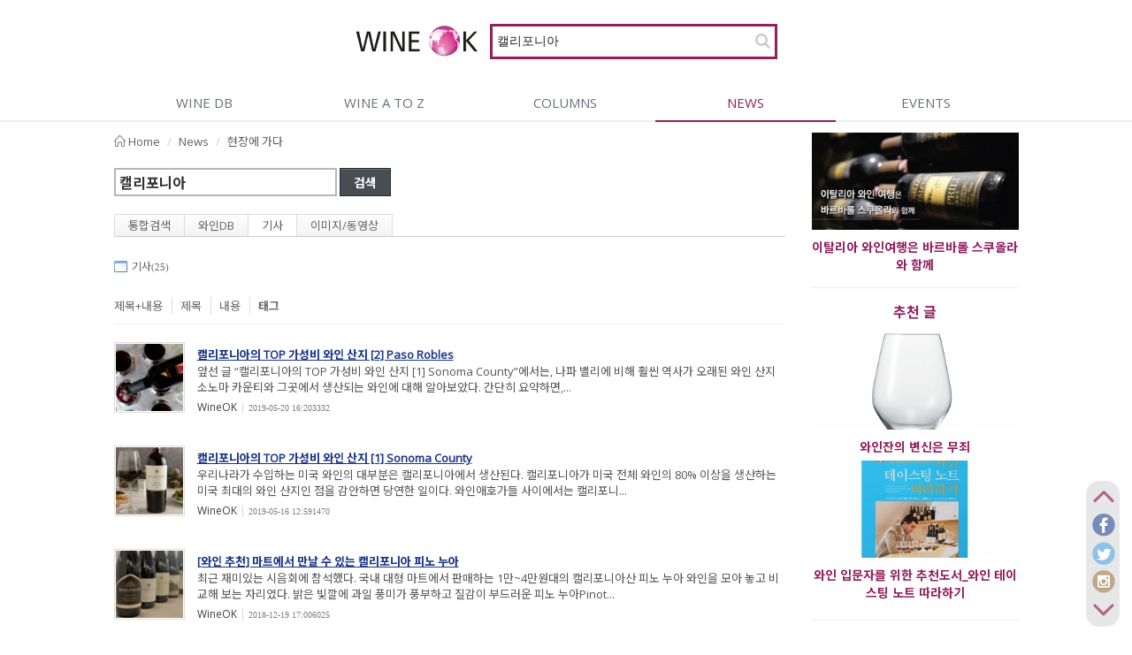

--- FILE ---
content_type: text/css
request_url: http://www.wineok.com/modules/integration_search/skins/default/white.css?20170417203458
body_size: 6356
content:
@charset "utf-8";
#spot{margin:0 0 20px 0}
#spot .search{margin:0;padding:0}
#spot .search input[type="text"]{vertical-align:top;border:2px solid #b6b6b6;padding:4px;width:252px;font-size:16px;height:16px;line-height:16px;font-weight:bold;margin:0}
#spot .search input[type="submit"]{vertical-align:top;background:#484d51;border:1px solid #272b30;color:#fff;height:32px;line-height:32px;padding:0 15px;margin:0;cursor:pointer;box-shadow:0 1px 0 #6d7174 inset;font-size:14px;font-weight:bold}
.localNavigation{border-bottom:1px solid #ccc;*zoom:1;margin:0 0 20px 0px;padding:0}
.localNavigation:after {content:"";display:block;clear:both}
.localNavigation li{ position:relative;list-style:none;float:left;margin:0 -1px 0 0;padding:0;background:#fff}
.localNavigation li a{color:#666;text-decoration:none;text-decoration:none;float:left;padding:7px 15px 0 15px;height:18px;border:1px solid #ddd;border-bottom:none;background:url(images/white/bgTab.gif) repeat-x}
.localNavigation li.on{margin-bottom:-1px}
.localNavigation li.on a{ height:19px;background:none}
.subNavigation{*zoom:1;margin:0 0 20px 0;padding:0 0 10px 0;overflow:hidden;border-bottom:1px solid #EFEFEF}
.subNavigation:after {content:"";display:block;clear:both}
.subNavigation li{ position:relative;list-style:none;float:left;margin:0 -1px 0 0;padding:0 }
.subNavigation li a{color:#666;text-decoration:none;text-decoration:none;float:left;padding:0 10px 0 0;margin-right:10px;border-right:1px solid #ddd}
.subNavigation li.last a{border-right:0}
.subNavigation li.on{margin-bottom:-1px}
.subNavigation li.on a{font-weight:bold}
strong.noKeyword{font-size:16px;display:block;margin:50px 0 0 10px}
h3.subTitle{padding:0 0 0 20px;margin:10px 0 20px 0;background:url(images/white/iconH2.gif) no-repeat left center;font-size:12px;color:#666}
h3.subTitle span{font-weight:normal;font-family:verdana;font-size:11px}
.noResult{display:block;margin:0 0 30px 0;color:#666;padding:0 0 10px 0;border-bottom:1px solid #EFEFEF;line-height:160%}
.searchResult{margin:10px 0 0 0;padding:0}
.searchResult li{width:100%;margin-bottom:15px;clear:both;overflow:hidden;list-style:none}
.searchResult li .thumb{display:block;float:left;margin-right:14px;padding:1px;border:1px solid #DDD}
.searchResult li dl{margin:5px 0 0 0;padding:0}
.searchResult li dl dt{padding:0;margin:0;color:#d8d8d8;margin-bottom:1px}
.searchResult li dl dt a{color:#1a3588;text-decoration:underline;font-weight:bold}
.searchResult.comment li dl dt a{color:#444444;text-decoration:none}
.searchResult.comment li dl dt a:hover{text-decoration:underline}
.searchResult li dl dt .reply{color:#fe6700;font:.9em Tahoma}
.searchResult li dl dt .reply em{color:#fe6700;font:normal 10px Tahoma}
.searchResult li dl dt .category{color:#818181}
.searchResult li dl dt .category a{color:#818181;border:none;text-decoration:none}
.searchResult li dl dd{padding:0;margin:0;line-height:18px;color:#555555;margin-bottom:4px}
.searchResult li address{color:#d8d8d8;font-size:12px;margin-top:5px;font-style:normal}
.searchResult li address strong{color:#3e3e3e;font-size:1em;font-weight:normal}
.searchResult li address img{vertical-align:middle;margin-right:2px}
.searchResult li address .time{color:#818181;font:.8em Tahoma}
.searchResult li address .read{font:11px "돋움", Dotum, "굴림", Gulim, AppleGothic, Sans-serif;color:#818181}
.searchResult li address .readNum{color:#818181;font:.8em Tahoma}
.searchResult li address .recom{font:11px "돋움", Dotum, "굴림", Gulim, AppleGothic, Sans-serif;color:#818181}
.searchResult li address .recomNum{color:#fe6700;font:bold .8em Tahoma}
.searchImageResult{margin:10px 0 0 10px;padding:0;overflow:hidden;*zoom:1}
.searchImageResult li{width:124px;height:190px;padding:0;margin:0 20px 15px 0;list-style:none;float:left;overflow:hidden;vertical-align:top}
.searchImageResult li img{display:block;margin-bottom:10px;padding:1px;border:1px solid #DDD}
.searchImageResult li dl{margin:0;padding:0}
.searchImageResult li dl dt{padding:0;margin:0;color:#d8d8d8;margin-bottom:1px}
.searchImageResult li dl dt a{color:#1a3588;text-decoration:underline}
.searchImageResult li address{color:#d8d8d8;font-size:12px;margin-top:5px}
.searchImageResult li address strong{color:#3e3e3e;font-size:1em;font-weight:normal}
.searchImageResult li address img{vertical-align:middle;margin-right:2px}
.searchImageResult li address .time{color:#818181;font:.8em Tahoma}
.searchImageResult li address .read{font:11px "돋움", Dotum, "굴림", Gulim, AppleGothic, Sans-serif;color:#818181}
.searchImageResult li address .readNum{color:#818181;font:.8em Tahoma}
.searchImageResult li address .recom{font:11px "돋움", Dotum, "굴림", Gulim, AppleGothic, Sans-serif;color:#818181}
.searchImageResult li address .recomNum{color:#fe6700;font:bold .8em Tahoma}
.searchImageResult li address .time{color:#818181;font:.8em Tahoma}
div.isMore{color:#666;text-align:right;margin-bottom:20px;padding-bottom:10px;border-bottom:1px solid #EFEFEF}
div.isMore a{color:#666;text-decoration:underline}
/* Pagination Reset */
.pagination{ padding:15px 0;margin:0;text-align:center}
.pagination *{ margin:0;padding:0}
.pagination img{ border:0}
.pagination a,
.pagination strong{ position:relative;display:inline-block;text-decoration:none;line-height:normal;color:#333;font-family:Tahoma, Sans-serif;vertical-align:middle}
.pagination a:hover,
.pagination a:active,
.pagination a:focus{ background-color:#f4f4f4 !important}
.pagination strong{ color:#ff6600 !important}
.pagination a.prev,
.pagination a.prevEnd,
.pagination a.next,
.pagination a.nextEnd{ font-weight:normal !important;border:none !important;margin:0 !important;white-space:nowrap}
/* Pagination A1 */
.pagination.a1 a,
.pagination.a1 strong{ margin:0 -4px;padding:1px 10px 1px 8px;border:none;border-left:1px solid #ccc;border-right:1px solid #ddd;font-weight:bold;font-size:12px;background:#fff}
.pagination.a1 a.prev{ padding-left:10px;background:#fff url(images/white/arrowPrevA1.gif) no-repeat left center}
.pagination.a1 a.prevEnd{ padding-left:15px;background:#fff url(images/white/arrowPrevEndA1.gif) no-repeat left center}
.pagination.a1 a.next{ padding-right:10px;background:#fff url(images/white/arrowNextA1.gif) no-repeat right center}
.pagination.a1 a.nextEnd{ padding-right:15px;background:#fff url(images/white/arrowNextEndA1.gif) no-repeat right center}

--- FILE ---
content_type: text/css
request_url: http://www.wineok.com/layouts/jynsoft_default/assets/css/custom.css?20170608165118
body_size: 13481
content:
@import url(http://fonts.googleapis.com/earlyaccess/notosanskr.css);
@import url(https://fonts.googleapis.com/css?family=Open+Sans);
/* 공통 */

*, h1, h2, h3, h4, h5, h6, body, td, p, input, button, textarea, select, li, a, span, table, .title-v1 h1, .title-v1 h2 {
	font-family: 'Open Sans', 'Noto Sans KR', sans-serif;
}

@media (min-width: 1200px) {
	.container {
		width: 1053px;
	}
}

.breadcrumb {
	top:0px;
	margin:0;
	padding:0 0 20px 0;
}

.breadcrumb a {
	color:#626262;
}

.breadcrumb a:hover {
	color:#000 !important;
}

/* XE관련 */

.board .iText {
	height:29px;
	line-height:29px;
}

/* 로그인 */
.xm .signin .control-group {
	padding:0px;
}

.exForm .address,
.exForm .date,
.exForm .email_address,
.exForm .homepage,
.exForm .tel,
.exForm .text {
	height:27px;
	line-height:27px;
}

.x input[type="color"],
.x input[type="date"],
.x input[type="datetime-local"],
.x input[type="datetime"],
.x input[type="email"],
.x input[type="month"],
.x input[type="number"],
.x input[type="password"],
.x input[type="search"],
.x input[type="tel"],
.x input[type="text"],
.x input[type="time"],
.x input[type="url"],
.x input[type="week"],
.xm textarea,
.xm input[type="text"],
.xm input[type="password"],
.xm input[type="datetime"],
.xm input[type="datetime-local"],
.xm input[type="date"],
.xm input[type="month"],
.xm input[type="time"],
.xm input[type="week"],
.xm input[type="number"],
.xm input[type="email"],
.xm input[type="url"],
.xm input[type="search"],
.xm input[type="tel"],
.xm input[type="color"] {
	height:30px !important;
}

.au_container dt,
.au_container dd {
	line-height:inherit;
}

.att_tab ul {
	padding:0px;
}

.att .point_desc dl {
	margin:0px;
}

.att_list ol {
	list-style:none;	
	padding:0px;
}

.cal_caption {
	text-align:center;
}

div.au_container dl.container_dl dd a.submit {
	width:20%;
}

#spot .search input[type="text"] {
	height:32px;
	line-height:10px;
}

.localNavigation li.on a {
	height:25px;
}

.localNavigation li a {
	padding:0 15px;
	height:25px;
	line-height:25px;
}

.pagination {
	display:block;
}


.search-box {
	position:relative;
	display:inline-block;
	vertical-align:top;
	margin:25px 0 0 10px;
}

.search-box input[type="submit"] {
	padding:5px 0;
	font-size:12px;
}

.search-box input[type="text"]{
	width:300px;
	border-top:3px solid #92205f;
	border-left:3px solid #92205f;
	border-bottom:3px solid #92205f;
	border-right:0;
	height:40px;
	background:#fff;
}

.search-box button {
	float:right;
	height:40px;
	background:none;
	border:0;
	padding:0 5px 0 0;
	margin:0 0 0 0px;
	border-top:3px solid #92205f;
	border-right:3px solid #92205f;
	border-bottom:3px solid #92205f;
	background:#fff;
	color:#ccc;
}

.search-box i {
	font-size:18px;
}

.menu-area {
	width:100%;
	height:31px;
	border-bottom:1px solid #ddd;
}

.header .dropdown > a:after {
	content:"";
}

.navbar-collapse {
	padding-right:0;
	padding-left:0;
}

.header .logo img {
	
}

.header .navbar-toggle {
}

.header .navbar-toggle, .header .navbar-toggle:hover, .header .navbar-toggle:focus {
	padding:9px 10px;
}

@media (min-width: 992px) {
	.header .container {
		text-align:center;
		padding-top:2px;
	}

	.header .logo {
		display:inline-block;
	}

	.header .navbar-nav > li {
		width:204px;
	}

	.header .dropdown-menu {
		min-width:204px;
	}

	.header .navbar-nav > li > a {
		padding:10px 0;
	}

}

@media (max-width: 1199px) {
	.header .navbar-nav > li {
	}
}

@media (max-width: 767px) {
	.search-box input[type="text"] {
		width:250px;
	}
}

@media (max-width: 519px) {
	.search-box {
		margin:0;

	}

	.header .logo {
		float:none;
	}

	.header .logo img {
		margin:0;
		display:block;
		width:90px;
	}	

	.header .navbar-toggle {
		margin-top:0;
	}
}

@media (max-width: 374px) {
	.search-box input[type="text"] {
		width:200px;
	}
}



/* 서브타이틀 */

.sub-header {
	border-top:3px solid #ddd;
	padding:10px 0 0 0;
}

.sub-header .container {
	position:relative;
}

.sub-header img.sub-header-img {
	position:absolute;
	top:0;
	right:208px;
	z-index:999;
}

.sub-header p {
	margin:0px;
	color:#666;
	font-weight:700;
}

.sub-header h1 {
	color:#333;
	line-height:1.2;
}

.sub-header-bg {
	background:#a1c12e;
}

.sub-header-desc {
	padding: 20px 100px;
}

.sub-header-desc h1,
.sub-header-desc p {
	text-shadow:0 0 5px #333;
}

.header-image h1,
.header-image p {
	color:#fff;
	vertical-align:middle;
}

/* 슬라이더 */

.main-desc {
	position:relative;
}

.main-desc h1 {
	position:absolute;
	top:140px;
	width:100%;
}

.main-desc h1 {
	color:#fff;
	font-size:42px;
	font-weight:700;
	line-height:1.2;
}

.ls-slide h1, .ls-slide h2, .ls-slide h3, .ls-slide h4, .ls-slide h5, .ls-slide p {
	color: #fff;
	line-height:1.2;
	font-weight: bold;
	letter-spacing:0.05em;
}

.ls-slide h1 {
	font-size: 42px;
}

.ls-slide h2 {
	font-size: 36px;
}

.ls-slide h3 {
	font-size: 30px;
}

.ls-slide h4 {
	font-size: 24px;
}

.ls-slide h5 {
	font-size: 18px;
}

.ls-slide p {
	font-size: 16px;
}


/* 서브 */
.dc-sub-menu {
	display:none;
}

.dc-sub-menu {
	border:1px solid #ddd;
	margin-top:10px;
}

.sub-menu-title {
    padding: 5px;
	background:#f7f7f7;
	border-bottom:1px solid #ddd;
}

.sub-menu-title p, .sub-menu-title h4 {
    margin: 0px;
}

.sub-menu-list {
    padding: 5px;
}

.sub-menu-list ul {
    background: #fff;
    padding: 0 10px;
}

.sub-menu-list ul li {
    border-bottom: 1px solid #eee;
    line-height: 30px;
	font-size:14px;
}

.sub-menu-list img {
    margin-right: 5px;
}

.sub-title {
    border-bottom: 1px solid #eee;
}

.sub-title h1 {
    display: inline-block;
    font-size: 40px;
    line-height: 40px;
}

.headline {
    margin: 10px 0;
    border-bottom: 1px dotted #ccc;
}

.link-list a {
	font-size:12px;
}

.link-list a:hover {
	text-decoration: none;
}

.footer-v1 .copyright {
	background:#e6e6e6;
}

.footer-v1 .footer {
	background:#fff;
	border-top:1px solid #ddd;
}

.footer-v1 .link-list li {
	border-top:1px solid #eee;
}

.foot-menu-list ul {
	margin-bottom:30px;
}

.foot-menu-list li {
	padding:0px;
}

.foot-menu-list li:after {
	content:"|";
	margin:0 5px;
	color:#ddd;
}

.foot-menu-list li:first-child img {
	margin-top:-5px;
}

.foot-menu-list li:last-child:after {
	content:"";
	margin:0;
}

.foot-menu-list a {
	text-decoration:none;
	font-size:14px;
	color:#666;
}

.footer-v1 .footer p {
	color:#666;
	font-size:12px;
	margin:0;
	line-height:2;
}

.footer-v1 .copyright p {
	margin:0px;
	padding:0px;
	color:#333;
}

.footer-v1 .copyright a {
	margin:0px;
}

/*슬라이더*/
.main-slider {
	background:url('layouts/sports_layout/assets/img/sports_slider_bg.png');
}

.ms-view {
	background:none;
}

.ms-caption p {
	font-size:16px;
	color:#333;
	font-weight:500;
}

.ms-caption h1 {
	color:#fff;
	font-weight:300;
	font-size:36px;
	line-height:120%;
}

/* owl */

.owl-slider-main {
	border-right:1px solid #ddd;
}

.owl-slider-main .owl-item {
	text-align:center;
	border-left:1px solid #ddd;
}

.owl-slider-main .owl-item img {
	width:50px !important;
	margin:10px auto;
}

.owl-item h5,
.owl-item p {
	margin:0px;
	line-height:120%;
}

.owl-item h5 {
	color:#333;
	font-weight:bold;
}

.owl-item p {
	color:#666;
	margin-bottom:10px;
}

.owl-slider-main .owl-prev,
.owl-slider-main .owl-next {
	padding:5px;
	color:#999;
	position:absolute;
	top:50%;
	margin-top:-15px;
}

.owl-slider-main .owl-prev {
	left:-34px;
}

.owl-slider-main .owl-next {
	right:-34px;
}

.owl-slider-main .owl-prev:before,
.owl-slider-main .owl-next:before {
	font:normal normal normal 24px/1 xeicon;
}

.owl-slider-main .owl-prev:before {
    content: "\e60b";
}

.owl-slider-main .owl-next:before {
    content: "\e60d";
}

/* #right-sticker */

.right-main {
	position:absolute;
	top:0;
	left:30px;
	z-index:10001;
}

.right-sub {
	position:absolute;
	top:-13px;
	right:40px;
	z-index:10001;
}

#right-sticker li {
	position:relative;
}

#right-sticker li .desc {
	position:absolute;
	top:0;
	left:0;
	padding:10px;
	width:149px;
	height:112px;
}

#right-sticker li .desc h2,
#right-sticker li .desc p {
	margin:0px;
	line-height:1.1;
}

#right-sticker li .desc h2 {
	color:#fff;
	margin-bottom:5px;
	text-shadow:0 0 5px #333;
}

#right-sticker li .desc p {
	color:#333;
	font-size:13px;
}

.right-sub {
	width:149px;
}

.right-sub ul {
	background:#11447b;
	margin:0px;
}

.right-sub ul li {
	border-bottom:1px solid #20538a;
	padding:5px;
}

.right-sub ul li a {
	color:#fff;
}

.right-sub ul li.active {
	background:#0da7ff;
}

/* 와인OK 서브페이지 2017-01-11 */

.sub-side-widget {

}

.sub-side-widget .vote-header,
.sub-side-widget .many-header {
	color:#92205f;
	font-size:16px;
}

.sub-side-widget hr {
	margin:15px 0;
}

.sub-side-widget h5,
.sub-side-widget p {
	margin:0;
}

.sub-side-widget .vote-widget h5 {
	margin:0px 0 5px 0;
	font-weight:700;
}

.sub-side-widget .many-view-list p,
.sub-side-widget .vote-widget p {
	font-size:14px;
}

.sub-side-widget .many-view-list p {
	margin:7px 0;
}

.sub-side-widget {

}

.main-owl-slider {
	height:217px;
}

@media (max-width: 991px) {
	.main-owl-slider {
		height:auto;
	}
}

.owl-carousel .owl-nav .owl-prev,
.owl-carousel .owl-nav .owl-next {
	font-family: 'fontAwesome';
	position:absolute;
	top:50%;
	width:30px;
	height:30px;
	background:rgba(0,0,0,0.5);
	text-align:center;
	color:#fff;
	margin-top:-20px;
	padding:5px 0 0 0;
}

.owl-carousel .owl-nav .owl-prev {
	left:0px;
}

.owl-carousel .owl-nav .owl-next {
	right:0px;
}

.owl-carousel .owl-nav .owl-prev:before{
    content: "\f053";
}
.owl-carousel .owl-nav .owl-next:after{
    content: "\f054";
}

#topcontrol {
	text-align:center;
	width:38px;
	height:165px;
	background:#dcddde;
	border-radius: 15px !important;
}


#topcontrol:hover {
	background:#dcddde;
}

#topcontrol:after {
	content:none;
}

#auto-search {
	float:left;
    border:0;
    border-right: 0;
    height: 40px;
    background: #fff;
    padding: 0px;
}

#auto-search .dx-texteditor-input {
	background:#fff;
}

.dx-widget,
.dx-autocomplete .dx-texteditor-input {
	font-size:14px;
}

.dx-dropdownlist-popup-wrapper .dx-list:not(.dx-list-select-decorator-enabled) .dx-list-item-content {
	padding:8px 4px;
}

#cke_editor {
	display:none;
}

.mobile-sns-link {
	display:none;
}

.mobile-sns-link li a {
	border:0 !important;
}

body.header-fixed-space-default {
	padding-top: 130px;
}

@media (max-width: 991px) {

	body.header-fixed-space-default {
		padding-top: 110px;
	}

	#icon-facebook,
	#icon-twitter,
	#icon-instagram {
		display:none;
	}

	#topcontrol {
		height:67px;
	}

	.mobile-sns-link {
		display:block;
		text-align:center;
		padding:10px 0 5px;
	}

	.main-widget-desc {
		height:100px;
	}

	.sub-widget.author,
	.sub-widget.date {
		display:none;
	}

	
	.dc-sub-menu {
		display:block;
	}
}

/*--------------------------------------------------
    [8. Header - Fixed]
----------------------------------------------------*/

/*Header*/
.header-fixed .header {
	height: auto;
}

.header-fixed .header.header-sticky {
	margin-top: 0;
	transition: all 0.2s ease-in-out;
	position: fixed;
	top: 0;
	left: 0;
	width: 100%;
}

/*z-index fixed in v1.9 for layer slider arrows*/
.header-fixed .header.header-fixed-shrink {
	z-index: 10100;
	border-bottom: none;
	box-shadow: 0 0 13px #bbb;
	background: rgba(255,255,255, 0.96);
	transition: all 0.3s ease-in-out;
}

@media (max-width: 991px) {
	/*Header
	.header-fixed .header.header-sticky,
	.header-fixed .header.header-fixed-shrink {
		position: relative;
	}*/
	.xm .form-horizontal .control-label {
		float: none;
		text-align:left;
	}

	.xm .form-horizontal .controls {
		margin-left:0;
	}
}

@media (min-width: 992px) {
	.header-fixed .header.header-fixed-shrink {
	}

	/*Logo*/
	.header-fixed .header.header-fixed-shrink .logo img {
		max-width: 105px;
		margin:0px;
	}

	/*search box*/
	.header-fixed .header.header-fixed-shrink .search-box {
		margin:0;
	}

	/*Navbar Nav*/
	.header-fixed .header.header-fixed-shrink .navbar-nav > li > a {
		padding:10px 0;
	}

	.header-fixed .header.header-fixed-shrink .navbar-nav > li > a:hover,
	.header-fixed .header.header-fixed-shrink .navbar-nav > .active > a {
		border-bottom: none;
	}

	/*Dropdown*/
	.header-fixed .header.header-fixed-shrink .dropdown > a:after {
		top: 20px;
	}

	/*Search*/
	.header-fixed .header.header-fixed-shrink .nav > li > .search {
		color: #777;
		padding: 20px 0 22px;
		background: inherit;
		border-bottom: none;
	}

	.header-fixed .header.header-fixed-shrink .nav .search-open {
		top: 60px;
	}
}

.admin-menu {
	border:1px solid #ddd;
	border-radius:10px;
	margin-bottom:30px;
	padding:15px 0 0 0;
}

.admin-menu a {
	font-weight:bold;
}

--- FILE ---
content_type: application/javascript
request_url: http://www.wineok.com/layouts/jynsoft_default/assets/js/layer-slider.js?20170406114412
body_size: 522
content:
var LayerSlider = function () {

    return {

        //Layer Slider
        initLayerSlider: function () {
		    jQuery(document).ready(function(){
		        jQuery("#layerslider").layerSlider({
			        skin: 'fullwidth',
			        responsive : true,
					hideOnMobile : false,
			        responsiveUnder : 960,
			        layersContainer : 960,
			        skinsPath: 'layouts/jynsoft_default/assets/plugins/layer-slider/layerslider/skins/'
			    });
		    });     
        }

    };
}();        

--- FILE ---
content_type: application/javascript
request_url: http://www.wineok.com/addons/captcha_member/captcha.js?20190609125724
body_size: 9461
content:
/* procFilter 함수를 가로채서 captcha 이미지 및 폼을 출력 */
var calledArgs = null;
(function($){
	$(function() {
		var captchaXE = null;

		function xeCaptcha() {
			$('form').each(function(i)
			{
				var isSubmitHook = false;
				if (!$(this).attr('onsubmit') ||  $(this).attr('onsubmit').indexOf('procFilter') < 0)
				{
					var act = $(this).find('input[name=act]').val()
					for(var i = 0; i<captchaTargetAct.length; i++)
					{
						if(captchaTargetAct[i] == act)
						{
							isSubmitHook = true;
							break;
						}
					}
				}

				if (isSubmitHook)
				{
					$(this).append('<input type="hidden" name="captchaType" value="inline" />');
					if(!$(this).find('input[name=error_return_url]'))
						$(this).append('<input type="hidden" name="error_return_url" value="'+current_url+'" />');
					$(this).submit(function(event){
						if ($(this).find('input[name=secret_text]').val())
						{
							return true;
						}

						event.preventDefault();
						var self = this;

						$('#captcha_layer form')
						.submit(function(e){
							e.preventDefault();
							if(!$('#secret_text').val()){
								$(this).find('input[type=text]').val('').focus();
								return false;
							}

							$(self).append('<input type="hidden" name="secret_text" value="'+ $('#secret_text').val() +'" />');
							$(self).submit();
						});
						var params = new Array();
						params['captcha_action'] = 'setCaptchaSession';
						params['mid'] = current_mid;
						window.oldExecXml('', '', params, captchaXE.show,new Array('error','message','about_captcha','captcha_reload','captcha_play','cmd_input','cmd_cancel'));
					});
				}
			});
			var body    = $(document.body);
			var captchaIma;

			if (!captchaXE) {
				var fc_isIE  = (navigator.appVersion.indexOf("MSIE") != -1) ? true : false;
				var fc_isWin = (navigator.appVersion.toLowerCase().indexOf("win") != -1) ? true : false;
				var fc_isOpera = (navigator.userAgent.indexOf("Opera") != -1) ? true : false;
				var _swfURL_ = request_uri + 'addons/captcha/swf/play.swf';

				if(fc_isIE && fc_isWin && !fc_isOpera){
					_object_ ='<object classid="clsid:d27cdb6e-ae6d-11cf-96b8-444553540000" codebase="http://fpdownload.macromedia.com/pub/shockwave/cabs/flash/swflash.cab#version=7,0,0,0" width="0" height="0" id="captcha_audio" align="middle">';
					_object_ += '<param name="allowScriptAccess" value="always" />';
					_object_ += '<param name="quality" value="high" />';
					_object_ += '<param name="movie" value="'+_swfURL_+'" />';
					_object_ += '<param name="wmode" value="window" />';
					_object_ += '<param name="allowFullScreen" value="false">';
					_object_ += '<param name="bgcolor" value="#fffff" />';
					_object_ += '</object>';
				}else{
					_object_ = '<embed src="'+_swfURL_+'" quality="high" wmode="window" allowFullScreen="false" bgcolor="#ffffff" width="0" height="0" name="captcha_audio" align="middle" allowScriptAccess="always" type="application/x-shockwave-flash" pluginspage="http://www.macromedia.com/go/getflashplayer" />';
				}

				captchaXE = $('<div id="captcha_layer" style="position:fixed; top:120px; left:10px; width:100%; height:100%;display:none;z-index:10">').appendTo(document.body);

				var top_left = 'margin:-105px 0 0 -105px; top:50%; left:50%;';
				if(screen.width<480) { top_left = ''; }
				var $div = $('<div style="z-index:1000;position:absolute; width:310px;' + top_left + ' background:#fff; border:1px solid #ccc;">'+
								'<form method="post" action="">'+
									'<div style="position:relative; margin:25px 20px 15px 20px">'+
										'<img src="about:blank" id="captcha_image" alt="CAPTCHA" width="240" height="50" style="display:block; width:240px; height:50px; border:1px solid #b0b0b0" />'+
										'<button type="button" class="reload" title="" style="position:absolute; top:0; left:245px; width:25px; height:25px; padding:0; overflow:visible; border:1px solid #575757; background:#747474 url('+request_uri + 'addons/captcha/img/icon.gif) no-repeat center 5px;border-radius:3px;-moz-border-radius:3px;-webkit-border-radius:3px; cursor:pointer;box-shadow:0 0 3px #444 inset;-moz-box-shadow:0 0 3px #444 inset;-webkit-box-shadow:0 0 3px #444 inset;"></button>'+
										'<button type="button" class="play" title="" style="position:absolute; top:27px; left:245px; width:25px; height:25px; padding:0; overflow:visible; border:1px solid #575757; background:#747474 url('+request_uri + 'addons/captcha/img/icon.gif) no-repeat center -20px;border-radius:3px;-moz-border-radius:3px;-webkit-border-radius:3px; cursor:pointer;box-shadow:0 0 3px #444 inset;-moz-box-shadow:0 0 3px #444 inset;-webkit-box-shadow:0 0 3px #444 inset;"></button>'+
									'</div>'+
									'<label id="captchaAbout" for="captcha" style="display:block; border-top:1px dashed #c5c5c5; padding:15px 0; margin:0 20px; font-size:12px; color:#5f5f5f;"></label>'+
									'<input name="" type="text" id="secret_text" style="ime-mode:inactive;margin:0 20px; width:232px; border:1px solid #bdbdbd; padding:3px 4px; font-size:18px; font-weight:bold;" />'+
									'<div style="margin:20px; border-top:1px dashed #c5c5c5; padding:15px 0 0 0; text-align:center">'+
										'<button type="submit" style="height:31px; line-height:31px; padding:0 15px; margin:0 2px; font-size:12px; font-weight:bold; color:#fff; overflow:visible; border:1px solid #5c8a16; background:#6faa13;border-radius:3px;-moz-border-radius:3px;-webkit-border-radius:3px; cursor:pointer;box-shadow:0 0 3px #666 inset;-moz-box-shadow:0 0 3px #666 inset;-webkit-box-shadow:0 0 3px #666 inset;"></button>'+
										'<button type="button" class="cancel" style="height:31px; line-height:31px; padding:0 15px; margin:0 2px; font-size:12px; font-weight:bold; color:#fff; overflow:visible; border:1px solid #575757; background:#747474;border-radius:3px;-moz-border-radius:3px;-webkit-border-radius:3px; cursor:pointer;box-shadow:0 0 3px #444 inset;-moz-box-shadow:0 0 3px #444 inset;-webkit-box-shadow:0 0 3px #444 inset;"></button>'+
									'</div>'+
								'</form>'+_object_ +
							'</div>').appendTo(captchaXE);

				  $div.find('button.cancel')
					.click(function(){ $('#captcha_layer').hide(); });

				  $div.find('button.play')
					.click(function(){
						var swf = window['captcha_audio'] || document['captcha_audio'];
						var audio = current_url.setQuery('captcha_action','captchaAudio').setQuery('rnd', (new Date).getTime());
						$div.find('input[type=text]').focus();
						swf.setSoundTarget(audio,'1');
						});

				  $div.find('button.reload')
					.click(function(){
						var params = new Array();
						params['captcha_action'] = 'setCaptchaSession';
						params['mid'] = current_mid;
						window.oldExecXml('','',params, function() {
							$("#captcha_image").attr("src", current_url.setQuery('captcha_action','captchaImage').setQuery('rnd', (new Date).getTime()));
						});
					});

				captchaXE.exec = function(module, act, params, callback_func, response_tags, callback_func_arg, fo_obj) {
					var doCheck = false;

					$.each(captchaTargetAct || {}, function(key,val){ if (val == act){ doCheck = true; return false; } });

					if (doCheck) { /* captcha 를 사용하는 경우 */

						$('#captcha_layer form')
						.submit(function(e){
							e.preventDefault();
							if(!$('#secret_text').val()){
								$(this).find('input[type=text]').val('').focus();
								return false;
							}
							captchaXE.compare(); return false;
						});
						calledArgs = {'module':module,'act':act,'params':params,'callback_func':callback_func,'response_tags':response_tags,'callback_func_arg':callback_func_arg,'fo_obj':fo_obj};
						var params = new Array();
						params['captcha_action'] = 'setCaptchaSession';
						params['mid'] = current_mid;
						window.oldExecXml(module, act, params, captchaXE.show,new Array('error','message','about_captcha','captcha_reload','captcha_play','cmd_input','cmd_cancel'));
					} else {
						window.oldExecXml(module, act, params, callback_func, response_tags, callback_func_arg, fo_obj);
					}

					return true;
				};

				captchaXE.show = function(ret_obj) {
					$('#captcha_layer').show();
					$("#captchaAbout").html(ret_obj['about_captcha']);
					$("#captcha_layer .reload").attr('title',ret_obj['captcha_reload']);
					$("#captcha_layer .play").attr('title',ret_obj['captcha_play']);
					$("#captcha_layer button[type=submit]").html(ret_obj['cmd_input']);
					$("#captcha_layer button.cancel").html(ret_obj['cmd_cancel']);
					$("#captcha_image").attr("src", current_url.setQuery('captcha_action','captchaImage').setQuery('rnd', (new Date).getTime()));
					$div.find('input[type=text]').val('').focus();
					$('html, body').css('height','100%');
				};

				captchaXE.compare = function(e) {
					var params = new Array();
					params['captcha_action'] = 'captchaCompare';
					params['mid'] = current_mid;
					params['secret_text'] = $('#secret_text').val();
					window.oldExecXml(calledArgs.module,calledArgs.act,params, function() {
						$("#captcha_layer").hide();
						window.oldExecXml(calledArgs.module, calledArgs.act, calledArgs.params, calledArgs.callback_func, calledArgs.response_tags, calledArgs.callback_func_arg, calledArgs.fo_obj);
					} );
				};
			}
			return captchaXE;
		}

		$(window).ready(function(){
			if(!window.oldExecXml) {
				window.oldExecXml = window.exec_xml;
				window.exec_xml = xeCaptcha().exec;
			}
		});
	});
})(jQuery);
